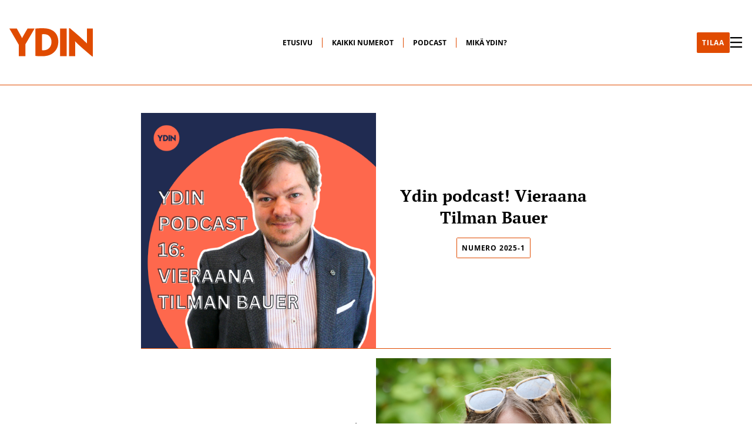

--- FILE ---
content_type: text/html; charset=UTF-8
request_url: https://ydinlehti.fi/category/podcast-2/
body_size: 11732
content:


<!DOCTYPE html>
<html lang="fi">
<head>
	<meta charset="UTF-8">
	<meta http-equiv="X-UA-Compatible" content="IE=edge">
	<meta name="viewport" content="width=device-width, initial-scale=1.0">
	<title>
		Ydinlehti - Ihmiselle, jolle väkivallattomuus ja vastuu maailmasta ovat intohimo.	</title>
	<meta name='robots' content='index, follow, max-image-preview:large, max-snippet:-1, max-video-preview:-1' />

<!-- Google Tag Manager for WordPress by gtm4wp.com -->
<script data-cfasync="false" data-pagespeed-no-defer>
	var gtm4wp_datalayer_name = "dataLayer";
	var dataLayer = dataLayer || [];
</script>
<!-- End Google Tag Manager for WordPress by gtm4wp.com -->
	<!-- This site is optimized with the Yoast SEO plugin v26.8 - https://yoast.com/product/yoast-seo-wordpress/ -->
	<link rel="canonical" href="https://ydinlehti.fi/category/podcast-2/" />
	<link rel="next" href="https://ydinlehti.fi/category/podcast-2/page/2/" />
	<meta property="og:locale" content="fi_FI" />
	<meta property="og:type" content="article" />
	<meta property="og:title" content="Podcast arkistot - Ydinlehti" />
	<meta property="og:url" content="https://ydinlehti.fi/category/podcast-2/" />
	<meta property="og:site_name" content="Ydinlehti" />
	<meta property="og:image" content="https://i0.wp.com/ydinlehti.fi/wp-content/uploads/2024/10/placeholder.png?fit=2000%2C1250&ssl=1" />
	<meta property="og:image:width" content="2000" />
	<meta property="og:image:height" content="1250" />
	<meta property="og:image:type" content="image/png" />
	<meta name="twitter:card" content="summary_large_image" />
	<meta name="twitter:site" content="@ydinlehti" />
	<script type="application/ld+json" class="yoast-schema-graph">{"@context":"https://schema.org","@graph":[{"@type":"CollectionPage","@id":"https://ydinlehti.fi/category/podcast-2/","url":"https://ydinlehti.fi/category/podcast-2/","name":"Podcast arkistot - Ydinlehti","isPartOf":{"@id":"https://ydinlehti.fi/#website"},"primaryImageOfPage":{"@id":"https://ydinlehti.fi/category/podcast-2/#primaryimage"},"image":{"@id":"https://ydinlehti.fi/category/podcast-2/#primaryimage"},"thumbnailUrl":"https://i0.wp.com/ydinlehti.fi/wp-content/uploads/2025/09/YDIN-PODCAST-16.png?fit=1080%2C1080&ssl=1","breadcrumb":{"@id":"https://ydinlehti.fi/category/podcast-2/#breadcrumb"},"inLanguage":"fi"},{"@type":"ImageObject","inLanguage":"fi","@id":"https://ydinlehti.fi/category/podcast-2/#primaryimage","url":"https://i0.wp.com/ydinlehti.fi/wp-content/uploads/2025/09/YDIN-PODCAST-16.png?fit=1080%2C1080&ssl=1","contentUrl":"https://i0.wp.com/ydinlehti.fi/wp-content/uploads/2025/09/YDIN-PODCAST-16.png?fit=1080%2C1080&ssl=1","width":1080,"height":1080},{"@type":"BreadcrumbList","@id":"https://ydinlehti.fi/category/podcast-2/#breadcrumb","itemListElement":[{"@type":"ListItem","position":1,"name":"Etusivu","item":"https://ydinlehti.fi/"},{"@type":"ListItem","position":2,"name":"Podcast"}]},{"@type":"WebSite","@id":"https://ydinlehti.fi/#website","url":"https://ydinlehti.fi/","name":"Ydinlehti","description":"Ihmiselle, jolle väkivallattomuus ja vastuu maailmasta ovat intohimo.","potentialAction":[{"@type":"SearchAction","target":{"@type":"EntryPoint","urlTemplate":"https://ydinlehti.fi/?s={search_term_string}"},"query-input":{"@type":"PropertyValueSpecification","valueRequired":true,"valueName":"search_term_string"}}],"inLanguage":"fi"}]}</script>
	<!-- / Yoast SEO plugin. -->


<link rel='dns-prefetch' href='//secure.gravatar.com' />
<link rel='dns-prefetch' href='//stats.wp.com' />
<link rel='dns-prefetch' href='//v0.wordpress.com' />
<link rel='preconnect' href='//i0.wp.com' />
<link rel="alternate" type="application/rss+xml" title="Ydinlehti &raquo; Podcast kategorian RSS-syöte" href="https://ydinlehti.fi/category/podcast-2/feed/" />
<style id='wp-img-auto-sizes-contain-inline-css' type='text/css'>
img:is([sizes=auto i],[sizes^="auto," i]){contain-intrinsic-size:3000px 1500px}
/*# sourceURL=wp-img-auto-sizes-contain-inline-css */
</style>
<style id='wp-emoji-styles-inline-css' type='text/css'>

	img.wp-smiley, img.emoji {
		display: inline !important;
		border: none !important;
		box-shadow: none !important;
		height: 1em !important;
		width: 1em !important;
		margin: 0 0.07em !important;
		vertical-align: -0.1em !important;
		background: none !important;
		padding: 0 !important;
	}
/*# sourceURL=wp-emoji-styles-inline-css */
</style>
<style id='wp-block-library-inline-css' type='text/css'>
:root{--wp-block-synced-color:#7a00df;--wp-block-synced-color--rgb:122,0,223;--wp-bound-block-color:var(--wp-block-synced-color);--wp-editor-canvas-background:#ddd;--wp-admin-theme-color:#007cba;--wp-admin-theme-color--rgb:0,124,186;--wp-admin-theme-color-darker-10:#006ba1;--wp-admin-theme-color-darker-10--rgb:0,107,160.5;--wp-admin-theme-color-darker-20:#005a87;--wp-admin-theme-color-darker-20--rgb:0,90,135;--wp-admin-border-width-focus:2px}@media (min-resolution:192dpi){:root{--wp-admin-border-width-focus:1.5px}}.wp-element-button{cursor:pointer}:root .has-very-light-gray-background-color{background-color:#eee}:root .has-very-dark-gray-background-color{background-color:#313131}:root .has-very-light-gray-color{color:#eee}:root .has-very-dark-gray-color{color:#313131}:root .has-vivid-green-cyan-to-vivid-cyan-blue-gradient-background{background:linear-gradient(135deg,#00d084,#0693e3)}:root .has-purple-crush-gradient-background{background:linear-gradient(135deg,#34e2e4,#4721fb 50%,#ab1dfe)}:root .has-hazy-dawn-gradient-background{background:linear-gradient(135deg,#faaca8,#dad0ec)}:root .has-subdued-olive-gradient-background{background:linear-gradient(135deg,#fafae1,#67a671)}:root .has-atomic-cream-gradient-background{background:linear-gradient(135deg,#fdd79a,#004a59)}:root .has-nightshade-gradient-background{background:linear-gradient(135deg,#330968,#31cdcf)}:root .has-midnight-gradient-background{background:linear-gradient(135deg,#020381,#2874fc)}:root{--wp--preset--font-size--normal:16px;--wp--preset--font-size--huge:42px}.has-regular-font-size{font-size:1em}.has-larger-font-size{font-size:2.625em}.has-normal-font-size{font-size:var(--wp--preset--font-size--normal)}.has-huge-font-size{font-size:var(--wp--preset--font-size--huge)}.has-text-align-center{text-align:center}.has-text-align-left{text-align:left}.has-text-align-right{text-align:right}.has-fit-text{white-space:nowrap!important}#end-resizable-editor-section{display:none}.aligncenter{clear:both}.items-justified-left{justify-content:flex-start}.items-justified-center{justify-content:center}.items-justified-right{justify-content:flex-end}.items-justified-space-between{justify-content:space-between}.screen-reader-text{border:0;clip-path:inset(50%);height:1px;margin:-1px;overflow:hidden;padding:0;position:absolute;width:1px;word-wrap:normal!important}.screen-reader-text:focus{background-color:#ddd;clip-path:none;color:#444;display:block;font-size:1em;height:auto;left:5px;line-height:normal;padding:15px 23px 14px;text-decoration:none;top:5px;width:auto;z-index:100000}html :where(.has-border-color){border-style:solid}html :where([style*=border-top-color]){border-top-style:solid}html :where([style*=border-right-color]){border-right-style:solid}html :where([style*=border-bottom-color]){border-bottom-style:solid}html :where([style*=border-left-color]){border-left-style:solid}html :where([style*=border-width]){border-style:solid}html :where([style*=border-top-width]){border-top-style:solid}html :where([style*=border-right-width]){border-right-style:solid}html :where([style*=border-bottom-width]){border-bottom-style:solid}html :where([style*=border-left-width]){border-left-style:solid}html :where(img[class*=wp-image-]){height:auto;max-width:100%}:where(figure){margin:0 0 1em}html :where(.is-position-sticky){--wp-admin--admin-bar--position-offset:var(--wp-admin--admin-bar--height,0px)}@media screen and (max-width:600px){html :where(.is-position-sticky){--wp-admin--admin-bar--position-offset:0px}}

/*# sourceURL=wp-block-library-inline-css */
</style><style id='wp-block-paragraph-inline-css' type='text/css'>
.is-small-text{font-size:.875em}.is-regular-text{font-size:1em}.is-large-text{font-size:2.25em}.is-larger-text{font-size:3em}.has-drop-cap:not(:focus):first-letter{float:left;font-size:8.4em;font-style:normal;font-weight:100;line-height:.68;margin:.05em .1em 0 0;text-transform:uppercase}body.rtl .has-drop-cap:not(:focus):first-letter{float:none;margin-left:.1em}p.has-drop-cap.has-background{overflow:hidden}:root :where(p.has-background){padding:1.25em 2.375em}:where(p.has-text-color:not(.has-link-color)) a{color:inherit}p.has-text-align-left[style*="writing-mode:vertical-lr"],p.has-text-align-right[style*="writing-mode:vertical-rl"]{rotate:180deg}
/*# sourceURL=https://ydinlehti.fi/wp-includes/blocks/paragraph/style.min.css */
</style>
<style id='global-styles-inline-css' type='text/css'>
:root{--wp--preset--aspect-ratio--square: 1;--wp--preset--aspect-ratio--4-3: 4/3;--wp--preset--aspect-ratio--3-4: 3/4;--wp--preset--aspect-ratio--3-2: 3/2;--wp--preset--aspect-ratio--2-3: 2/3;--wp--preset--aspect-ratio--16-9: 16/9;--wp--preset--aspect-ratio--9-16: 9/16;--wp--preset--color--black: #000000;--wp--preset--color--cyan-bluish-gray: #abb8c3;--wp--preset--color--white: #ffffff;--wp--preset--color--pale-pink: #f78da7;--wp--preset--color--vivid-red: #cf2e2e;--wp--preset--color--luminous-vivid-orange: #ff6900;--wp--preset--color--luminous-vivid-amber: #fcb900;--wp--preset--color--light-green-cyan: #7bdcb5;--wp--preset--color--vivid-green-cyan: #00d084;--wp--preset--color--pale-cyan-blue: #8ed1fc;--wp--preset--color--vivid-cyan-blue: #0693e3;--wp--preset--color--vivid-purple: #9b51e0;--wp--preset--gradient--vivid-cyan-blue-to-vivid-purple: linear-gradient(135deg,rgb(6,147,227) 0%,rgb(155,81,224) 100%);--wp--preset--gradient--light-green-cyan-to-vivid-green-cyan: linear-gradient(135deg,rgb(122,220,180) 0%,rgb(0,208,130) 100%);--wp--preset--gradient--luminous-vivid-amber-to-luminous-vivid-orange: linear-gradient(135deg,rgb(252,185,0) 0%,rgb(255,105,0) 100%);--wp--preset--gradient--luminous-vivid-orange-to-vivid-red: linear-gradient(135deg,rgb(255,105,0) 0%,rgb(207,46,46) 100%);--wp--preset--gradient--very-light-gray-to-cyan-bluish-gray: linear-gradient(135deg,rgb(238,238,238) 0%,rgb(169,184,195) 100%);--wp--preset--gradient--cool-to-warm-spectrum: linear-gradient(135deg,rgb(74,234,220) 0%,rgb(151,120,209) 20%,rgb(207,42,186) 40%,rgb(238,44,130) 60%,rgb(251,105,98) 80%,rgb(254,248,76) 100%);--wp--preset--gradient--blush-light-purple: linear-gradient(135deg,rgb(255,206,236) 0%,rgb(152,150,240) 100%);--wp--preset--gradient--blush-bordeaux: linear-gradient(135deg,rgb(254,205,165) 0%,rgb(254,45,45) 50%,rgb(107,0,62) 100%);--wp--preset--gradient--luminous-dusk: linear-gradient(135deg,rgb(255,203,112) 0%,rgb(199,81,192) 50%,rgb(65,88,208) 100%);--wp--preset--gradient--pale-ocean: linear-gradient(135deg,rgb(255,245,203) 0%,rgb(182,227,212) 50%,rgb(51,167,181) 100%);--wp--preset--gradient--electric-grass: linear-gradient(135deg,rgb(202,248,128) 0%,rgb(113,206,126) 100%);--wp--preset--gradient--midnight: linear-gradient(135deg,rgb(2,3,129) 0%,rgb(40,116,252) 100%);--wp--preset--font-size--small: 13px;--wp--preset--font-size--medium: 20px;--wp--preset--font-size--large: 36px;--wp--preset--font-size--x-large: 42px;--wp--preset--spacing--20: 0.44rem;--wp--preset--spacing--30: 0.67rem;--wp--preset--spacing--40: 1rem;--wp--preset--spacing--50: 1.5rem;--wp--preset--spacing--60: 2.25rem;--wp--preset--spacing--70: 3.38rem;--wp--preset--spacing--80: 5.06rem;--wp--preset--shadow--natural: 6px 6px 9px rgba(0, 0, 0, 0.2);--wp--preset--shadow--deep: 12px 12px 50px rgba(0, 0, 0, 0.4);--wp--preset--shadow--sharp: 6px 6px 0px rgba(0, 0, 0, 0.2);--wp--preset--shadow--outlined: 6px 6px 0px -3px rgb(255, 255, 255), 6px 6px rgb(0, 0, 0);--wp--preset--shadow--crisp: 6px 6px 0px rgb(0, 0, 0);}:where(.is-layout-flex){gap: 0.5em;}:where(.is-layout-grid){gap: 0.5em;}body .is-layout-flex{display: flex;}.is-layout-flex{flex-wrap: wrap;align-items: center;}.is-layout-flex > :is(*, div){margin: 0;}body .is-layout-grid{display: grid;}.is-layout-grid > :is(*, div){margin: 0;}:where(.wp-block-columns.is-layout-flex){gap: 2em;}:where(.wp-block-columns.is-layout-grid){gap: 2em;}:where(.wp-block-post-template.is-layout-flex){gap: 1.25em;}:where(.wp-block-post-template.is-layout-grid){gap: 1.25em;}.has-black-color{color: var(--wp--preset--color--black) !important;}.has-cyan-bluish-gray-color{color: var(--wp--preset--color--cyan-bluish-gray) !important;}.has-white-color{color: var(--wp--preset--color--white) !important;}.has-pale-pink-color{color: var(--wp--preset--color--pale-pink) !important;}.has-vivid-red-color{color: var(--wp--preset--color--vivid-red) !important;}.has-luminous-vivid-orange-color{color: var(--wp--preset--color--luminous-vivid-orange) !important;}.has-luminous-vivid-amber-color{color: var(--wp--preset--color--luminous-vivid-amber) !important;}.has-light-green-cyan-color{color: var(--wp--preset--color--light-green-cyan) !important;}.has-vivid-green-cyan-color{color: var(--wp--preset--color--vivid-green-cyan) !important;}.has-pale-cyan-blue-color{color: var(--wp--preset--color--pale-cyan-blue) !important;}.has-vivid-cyan-blue-color{color: var(--wp--preset--color--vivid-cyan-blue) !important;}.has-vivid-purple-color{color: var(--wp--preset--color--vivid-purple) !important;}.has-black-background-color{background-color: var(--wp--preset--color--black) !important;}.has-cyan-bluish-gray-background-color{background-color: var(--wp--preset--color--cyan-bluish-gray) !important;}.has-white-background-color{background-color: var(--wp--preset--color--white) !important;}.has-pale-pink-background-color{background-color: var(--wp--preset--color--pale-pink) !important;}.has-vivid-red-background-color{background-color: var(--wp--preset--color--vivid-red) !important;}.has-luminous-vivid-orange-background-color{background-color: var(--wp--preset--color--luminous-vivid-orange) !important;}.has-luminous-vivid-amber-background-color{background-color: var(--wp--preset--color--luminous-vivid-amber) !important;}.has-light-green-cyan-background-color{background-color: var(--wp--preset--color--light-green-cyan) !important;}.has-vivid-green-cyan-background-color{background-color: var(--wp--preset--color--vivid-green-cyan) !important;}.has-pale-cyan-blue-background-color{background-color: var(--wp--preset--color--pale-cyan-blue) !important;}.has-vivid-cyan-blue-background-color{background-color: var(--wp--preset--color--vivid-cyan-blue) !important;}.has-vivid-purple-background-color{background-color: var(--wp--preset--color--vivid-purple) !important;}.has-black-border-color{border-color: var(--wp--preset--color--black) !important;}.has-cyan-bluish-gray-border-color{border-color: var(--wp--preset--color--cyan-bluish-gray) !important;}.has-white-border-color{border-color: var(--wp--preset--color--white) !important;}.has-pale-pink-border-color{border-color: var(--wp--preset--color--pale-pink) !important;}.has-vivid-red-border-color{border-color: var(--wp--preset--color--vivid-red) !important;}.has-luminous-vivid-orange-border-color{border-color: var(--wp--preset--color--luminous-vivid-orange) !important;}.has-luminous-vivid-amber-border-color{border-color: var(--wp--preset--color--luminous-vivid-amber) !important;}.has-light-green-cyan-border-color{border-color: var(--wp--preset--color--light-green-cyan) !important;}.has-vivid-green-cyan-border-color{border-color: var(--wp--preset--color--vivid-green-cyan) !important;}.has-pale-cyan-blue-border-color{border-color: var(--wp--preset--color--pale-cyan-blue) !important;}.has-vivid-cyan-blue-border-color{border-color: var(--wp--preset--color--vivid-cyan-blue) !important;}.has-vivid-purple-border-color{border-color: var(--wp--preset--color--vivid-purple) !important;}.has-vivid-cyan-blue-to-vivid-purple-gradient-background{background: var(--wp--preset--gradient--vivid-cyan-blue-to-vivid-purple) !important;}.has-light-green-cyan-to-vivid-green-cyan-gradient-background{background: var(--wp--preset--gradient--light-green-cyan-to-vivid-green-cyan) !important;}.has-luminous-vivid-amber-to-luminous-vivid-orange-gradient-background{background: var(--wp--preset--gradient--luminous-vivid-amber-to-luminous-vivid-orange) !important;}.has-luminous-vivid-orange-to-vivid-red-gradient-background{background: var(--wp--preset--gradient--luminous-vivid-orange-to-vivid-red) !important;}.has-very-light-gray-to-cyan-bluish-gray-gradient-background{background: var(--wp--preset--gradient--very-light-gray-to-cyan-bluish-gray) !important;}.has-cool-to-warm-spectrum-gradient-background{background: var(--wp--preset--gradient--cool-to-warm-spectrum) !important;}.has-blush-light-purple-gradient-background{background: var(--wp--preset--gradient--blush-light-purple) !important;}.has-blush-bordeaux-gradient-background{background: var(--wp--preset--gradient--blush-bordeaux) !important;}.has-luminous-dusk-gradient-background{background: var(--wp--preset--gradient--luminous-dusk) !important;}.has-pale-ocean-gradient-background{background: var(--wp--preset--gradient--pale-ocean) !important;}.has-electric-grass-gradient-background{background: var(--wp--preset--gradient--electric-grass) !important;}.has-midnight-gradient-background{background: var(--wp--preset--gradient--midnight) !important;}.has-small-font-size{font-size: var(--wp--preset--font-size--small) !important;}.has-medium-font-size{font-size: var(--wp--preset--font-size--medium) !important;}.has-large-font-size{font-size: var(--wp--preset--font-size--large) !important;}.has-x-large-font-size{font-size: var(--wp--preset--font-size--x-large) !important;}
/*# sourceURL=global-styles-inline-css */
</style>

<style id='classic-theme-styles-inline-css' type='text/css'>
/*! This file is auto-generated */
.wp-block-button__link{color:#fff;background-color:#32373c;border-radius:9999px;box-shadow:none;text-decoration:none;padding:calc(.667em + 2px) calc(1.333em + 2px);font-size:1.125em}.wp-block-file__button{background:#32373c;color:#fff;text-decoration:none}
/*# sourceURL=/wp-includes/css/classic-themes.min.css */
</style>
<link rel='stylesheet' id='categories-images-styles-css' href='https://ydinlehti.fi/wp-content/plugins/categories-images/assets/css/zci-styles.css?ver=3.3.1' type='text/css' media='all' />
<link rel='stylesheet' id='main-css' href='https://ydinlehti.fi/wp-content/themes/ydin-theme/assets/main-BY5HjcvQ.css?ver=1.0.0' type='text/css' media='all' />
<script type="text/javascript" src="https://ydinlehti.fi/wp-includes/js/jquery/jquery.min.js?ver=3.7.1" id="jquery-core-js"></script>
<script type="text/javascript" src="https://ydinlehti.fi/wp-includes/js/jquery/jquery-migrate.min.js?ver=3.4.1" id="jquery-migrate-js"></script>
<link rel="https://api.w.org/" href="https://ydinlehti.fi/wp-json/" /><link rel="alternate" title="JSON" type="application/json" href="https://ydinlehti.fi/wp-json/wp/v2/categories/518" /><link rel="EditURI" type="application/rsd+xml" title="RSD" href="https://ydinlehti.fi/xmlrpc.php?rsd" />
		<meta charset="utf-8">
		<meta name="abstract" content="Ihmiselle, jolle väkivallattomuus ja vastuu maailmasta ovat intohimo.">
		<meta name="author" content="admin">
		<meta name="classification" content="Ammattiyhdistysliike, ArkistoPDF, Aseideniisunta, Asevarustelu, Demokratia, EU-helmet, Euroopan turvallisuus, Euroopan unioni, Ihmisoikeudet, Kansainvälinen politiikka, Militarismi, Monikulttuurisuus, Nato, Numero 1-2020, Numero 2013-2, Numero 2013-3, Numero 2013-4, Numero 2014-1, Numero 2014-2, Numero 2014-3, Numero 2014-4, Numero 2015-1, Numero 2015-2, Numero 2015-3, Numero 2015-4, Numero 2016-1, Numero 2016-2, Numero 2016-3, Numero 2016-4, Numero 2017-1, Numero 2017-2, Numero 2017-3, Numero 2017-4, Numero 2018-1, Numero 2018-2, Numero 2018-3, Numero 2018-4, Numero 2019-1, Numero 2019-2, Numero 2019-3, Numero 2019-4, Numero 2020-1, Numero 2020-2, Numero 2020-3, Numero 2020-4, Numero 2021-1, Numero 2021-2, Numero 2021-3, Numero 2021-4, Numero 2022-1, Numero 2022-2, Numero 2022-3, Numero 2022-4, Numero 2023-1, Numero 2023-2, Numero 2023-3, Oikeus, Pakolaiset, Podcast, Podcast, Poliisi, Rasismi, Rauhanliike, Sisällys, Sosiaalipolitiikka, Talous, Terrorismi, Turvallisuus- ja puolustuspolitiikka, Verkkokauppa, Video, Viestintä, Ydin-julkaisut ry, Ydin: 52 puheenvuoroa, Ydinaseet, Yhteiskunta">
		<meta name="copyright" content="Copyright Ydinlehti - All rights Reserved.">
		<meta name="designer" content="Kimmo">
		<meta name="distribution" content="Global">
		<meta name="language" content="fi">
		<meta name="publisher" content="Ydinlehti">
		<meta name="rating" content="General">
		<meta name="resource-type" content="Document">
		<meta name="revisit-after" content="3">
		<meta name="subject" content="Ammattiyhdistysliike, ArkistoPDF, Aseideniisunta, Asevarustelu, Demokratia, EU-helmet, Euroopan turvallisuus, Euroopan unioni, Ihmisoikeudet, Kansainvälinen politiikka, Militarismi, Monikulttuurisuus, Nato, Numero 1-2020, Numero 2013-2, Numero 2013-3, Numero 2013-4, Numero 2014-1, Numero 2014-2, Numero 2014-3, Numero 2014-4, Numero 2015-1, Numero 2015-2, Numero 2015-3, Numero 2015-4, Numero 2016-1, Numero 2016-2, Numero 2016-3, Numero 2016-4, Numero 2017-1, Numero 2017-2, Numero 2017-3, Numero 2017-4, Numero 2018-1, Numero 2018-2, Numero 2018-3, Numero 2018-4, Numero 2019-1, Numero 2019-2, Numero 2019-3, Numero 2019-4, Numero 2020-1, Numero 2020-2, Numero 2020-3, Numero 2020-4, Numero 2021-1, Numero 2021-2, Numero 2021-3, Numero 2021-4, Numero 2022-1, Numero 2022-2, Numero 2022-3, Numero 2022-4, Numero 2023-1, Numero 2023-2, Numero 2023-3, Oikeus, Pakolaiset, Podcast, Podcast, Poliisi, Rasismi, Rauhanliike, Sisällys, Sosiaalipolitiikka, Talous, Terrorismi, Turvallisuus- ja puolustuspolitiikka, Verkkokauppa, Video, Viestintä, Ydin-julkaisut ry, Ydin: 52 puheenvuoroa, Ydinaseet, Yhteiskunta">
		<meta name="template" content="Ydin Twenty Twelve Child">
		<meta name="robots" content="index,follow">
		<meta name="facebook-domain-verification" content="cm9as4zk65axs0gsl0o5mf7aibfs7p" />
	<style>img#wpstats{display:none}</style>
		
<!-- Google Tag Manager for WordPress by gtm4wp.com -->
<!-- GTM Container placement set to footer -->
<script data-cfasync="false" data-pagespeed-no-defer type="text/javascript">
	var dataLayer_content = {"pagePostType":"post","pagePostType2":"category-post","pageCategory":["numero-2025-1-kaikki-numerot","podcast","podcast-2","ydin-julkaisut-ry"]};
	dataLayer.push( dataLayer_content );
</script>
<script data-cfasync="false" data-pagespeed-no-defer type="text/javascript">
(function(w,d,s,l,i){w[l]=w[l]||[];w[l].push({'gtm.start':
new Date().getTime(),event:'gtm.js'});var f=d.getElementsByTagName(s)[0],
j=d.createElement(s),dl=l!='dataLayer'?'&l='+l:'';j.async=true;j.src=
'//www.googletagmanager.com/gtm.js?id='+i+dl;f.parentNode.insertBefore(j,f);
})(window,document,'script','dataLayer','GTM-MGGTK2P');
</script>
<!-- End Google Tag Manager for WordPress by gtm4wp.com --><link rel="icon" href="https://i0.wp.com/ydinlehti.fi/wp-content/uploads/2022/04/cropped-ydin-yksinkertaisempi-01.png?fit=32%2C32&#038;ssl=1" sizes="32x32" />
<link rel="icon" href="https://i0.wp.com/ydinlehti.fi/wp-content/uploads/2022/04/cropped-ydin-yksinkertaisempi-01.png?fit=192%2C192&#038;ssl=1" sizes="192x192" />
<link rel="apple-touch-icon" href="https://i0.wp.com/ydinlehti.fi/wp-content/uploads/2022/04/cropped-ydin-yksinkertaisempi-01.png?fit=180%2C180&#038;ssl=1" />
<meta name="msapplication-TileImage" content="https://i0.wp.com/ydinlehti.fi/wp-content/uploads/2022/04/cropped-ydin-yksinkertaisempi-01.png?fit=270%2C270&#038;ssl=1" />
</head>
<body>

	<header>
		<div class="header-container">
			<div class="header-inner">
				<div class="logo-container">
					<a href="https://ydinlehti.fi">
						<img class="logo-image" src="https://ydinlehti.fi/wp-content/themes/ydin-theme/assets/img/logo.svg">
					</a>
				</div>

				<div class="menu-container"><ul id="menu-main-menu" class="menu"><li id="menu-item-6007" class="menu-item menu-item-type-custom menu-item-object-custom menu-item-home menu-item-6007"><a href="https://ydinlehti.fi/">Etusivu</a></li>
<li id="menu-item-6012" class="menu-item menu-item-type-taxonomy menu-item-object-category menu-item-6012"><a href="https://ydinlehti.fi/category/kaikki-numerot/">Kaikki numerot</a></li>
<li id="menu-item-6008" class="menu-item menu-item-type-taxonomy menu-item-object-category current-menu-item menu-item-6008"><a href="https://ydinlehti.fi/category/podcast-2/" aria-current="page">Podcast</a></li>
<li id="menu-item-6009" class="menu-item menu-item-type-post_type menu-item-object-page menu-item-6009"><a href="https://ydinlehti.fi/mika-ydin/">Mikä Ydin?</a></li>
</ul></div>
				<div class="hamburger-container">
					<a href="https://ydinlehti.fi/tilaa/" class="filled-button">
						TILAA
					</a>

					<div class="hamburger-lines">
						<svg id="close-icon" width="1120" height="1000" viewBox="0 0 1120 1000">
							<polygon points="1120 1000 944.04 1000 0 0 175.96 0 1120 1000" style=""></polygon>
							<polygon points="0 1000 175.96 1000 1120 0 944.04 0 0 1000" style=""></polygon>
						</svg>
						<svg id="open-icon" width="1120" height="1000" viewBox="0 0 1120 1000">
							<rect y="438.17" width="1120" height="130.34" style=""></rect>
							<rect y="0" width="1120" height="130.34" style=""></rect>
							<rect y="869.66" width="1120" height="130.34" style=""></rect>
						</svg>
					</div>
				</div>
			</div>
		</div>

		<div class='slidedown-container'>
			<div class='slidedown-menu'>
				<div class='search-form'>
					
<form role="search" method="get" class="search-form-inner" action="https://ydinlehti.fi/" aria-label="Haku">
	<div>
		<input type="text" name="s" id="search" value="" />
		<input type="submit" id="searchsubmit" value="Hae" />
	</div>
</form>				</div>

				<div class='menus'>
					<div class="slidedown-menu-container"><ul id="menu-slidedown-1" class="menu"><li id="menu-item-6037" class="menu-item menu-item-type-taxonomy menu-item-object-post_tag menu-item-6037"><a href="https://ydinlehti.fi/tag/kolumnit/">kolumnit</a></li>
<li id="menu-item-6038" class="menu-item menu-item-type-taxonomy menu-item-object-post_tag menu-item-6038"><a href="https://ydinlehti.fi/tag/kirjallisuus/">kirjallisuus</a></li>
<li id="menu-item-6039" class="menu-item menu-item-type-taxonomy menu-item-object-post_tag menu-item-6039"><a href="https://ydinlehti.fi/tag/kulttuuri/">kulttuuri</a></li>
<li id="menu-item-6040" class="menu-item menu-item-type-taxonomy menu-item-object-post_tag menu-item-6040"><a href="https://ydinlehti.fi/tag/media/">media</a></li>
<li id="menu-item-6041" class="menu-item menu-item-type-taxonomy menu-item-object-post_tag menu-item-6041"><a href="https://ydinlehti.fi/tag/taide/">taide</a></li>
<li id="menu-item-6042" class="menu-item menu-item-type-taxonomy menu-item-object-post_tag menu-item-6042"><a href="https://ydinlehti.fi/tag/talous/">talous</a></li>
</ul></div>					<div class="slidedown-menu-container"><ul id="menu-slidedown-2" class="menu"><li id="menu-item-6044" class="menu-item menu-item-type-taxonomy menu-item-object-post_tag menu-item-6044"><a href="https://ydinlehti.fi/tag/ihmisoikeudet/">ihmisoikeudet</a></li>
<li id="menu-item-6045" class="menu-item menu-item-type-taxonomy menu-item-object-post_tag menu-item-6045"><a href="https://ydinlehti.fi/tag/demokratia/">demokratia</a></li>
<li id="menu-item-6046" class="menu-item menu-item-type-taxonomy menu-item-object-post_tag menu-item-6046"><a href="https://ydinlehti.fi/tag/asevarustelu/">asevarustelu</a></li>
<li id="menu-item-6047" class="menu-item menu-item-type-taxonomy menu-item-object-post_tag menu-item-6047"><a href="https://ydinlehti.fi/tag/eriarvoisuus/">eriarvoisuus</a></li>
<li id="menu-item-6048" class="menu-item menu-item-type-taxonomy menu-item-object-post_tag menu-item-6048"><a href="https://ydinlehti.fi/tag/euroopan-unioni/">Euroopan unioni</a></li>
<li id="menu-item-6049" class="menu-item menu-item-type-taxonomy menu-item-object-post_tag menu-item-6049"><a href="https://ydinlehti.fi/tag/ilmastonmuutos/">ilmastonmuutos</a></li>
<li id="menu-item-6050" class="menu-item menu-item-type-taxonomy menu-item-object-post_tag menu-item-6050"><a href="https://ydinlehti.fi/tag/sota/">sota</a></li>
</ul></div>					<div class="slidedown-menu-container"><ul id="menu-slidedown-3" class="menu"><li id="menu-item-6052" class="menu-item menu-item-type-taxonomy menu-item-object-post_tag menu-item-6052"><a href="https://ydinlehti.fi/tag/yhdysvallat/">Yhdysvallat</a></li>
<li id="menu-item-6053" class="menu-item menu-item-type-taxonomy menu-item-object-post_tag menu-item-6053"><a href="https://ydinlehti.fi/tag/venaja/">Venäjä</a></li>
<li id="menu-item-6054" class="menu-item menu-item-type-taxonomy menu-item-object-post_tag menu-item-6054"><a href="https://ydinlehti.fi/tag/tutkimus/">tutkimus</a></li>
<li id="menu-item-6055" class="menu-item menu-item-type-taxonomy menu-item-object-post_tag menu-item-6055"><a href="https://ydinlehti.fi/tag/aseidenriisunta/">aseidenriisunta</a></li>
<li id="menu-item-6056" class="menu-item menu-item-type-taxonomy menu-item-object-post_tag menu-item-6056"><a href="https://ydinlehti.fi/tag/alkuperaiskansat/">alkuperäiskansat</a></li>
<li id="menu-item-6057" class="menu-item menu-item-type-taxonomy menu-item-object-post_tag menu-item-6057"><a href="https://ydinlehti.fi/tag/nuoret/">nuoret</a></li>
<li id="menu-item-6058" class="menu-item menu-item-type-taxonomy menu-item-object-post_tag menu-item-6058"><a href="https://ydinlehti.fi/tag/maahanmuutto/">maahanmuutto</a></li>
</ul></div>				</div>
			</div>
		</div>
	</header>

	<div class='mobile-menu'>
		<div class='mobile-menu-inner'>
			<header>
				<div class="header-container">
					<div class="header-inner">
						<div class="logo-container">
							<a href="https://ydinlehti.fi">
								<img class="logo-image" src="https://ydinlehti.fi/wp-content/themes/ydin-theme/assets/img/logo.svg">
							</a>
						</div>

						<div class="hamburger-container">
							<div class="hamburger-lines">
								<svg id="close-icon" width="1120" height="1000" viewBox="0 0 1120 1000">
									<polygon points="1120 1000 944.04 1000 0 0 175.96 0 1120 1000" style=""></polygon>
									<polygon points="0 1000 175.96 1000 1120 0 944.04 0 0 1000" style=""></polygon>
								</svg>
								<svg id="open-icon" width="1120" height="1000" viewBox="0 0 1120 1000">
									<rect y="438.17" width="1120" height="130.34" style=""></rect>
									<rect y="0" width="1120" height="130.34" style=""></rect>
									<rect y="869.66" width="1120" height="130.34" style=""></rect>
								</svg>
							</div>
						</div>
					</div>
				</div>
			</header>

			<div class='search-form'>
				
<form role="search" method="get" class="search-form-inner" action="https://ydinlehti.fi/" aria-label="Haku">
	<div>
		<input type="text" name="s" id="search" value="" />
		<input type="submit" id="searchsubmit" value="Hae" />
	</div>
</form>			</div>

			<div class="menu-container"><ul id="menu-main-menu-1" class="menu"><li class="menu-item menu-item-type-custom menu-item-object-custom menu-item-home menu-item-6007"><a href="https://ydinlehti.fi/">Etusivu</a></li>
<li class="menu-item menu-item-type-taxonomy menu-item-object-category menu-item-6012"><a href="https://ydinlehti.fi/category/kaikki-numerot/">Kaikki numerot</a></li>
<li class="menu-item menu-item-type-taxonomy menu-item-object-category current-menu-item menu-item-6008"><a href="https://ydinlehti.fi/category/podcast-2/" aria-current="page">Podcast</a></li>
<li class="menu-item menu-item-type-post_type menu-item-object-page menu-item-6009"><a href="https://ydinlehti.fi/mika-ydin/">Mikä Ydin?</a></li>
</ul></div>
			<div class='mobile-links'>
				<a href="https://ydinlehti.fi/tilaa/" class="filled-button">TILAA</a>
			</div>

			<div class="slidedown-menu-container"><ul id="menu-slidedown-4" class="menu"><li class="menu-item menu-item-type-taxonomy menu-item-object-post_tag menu-item-6037"><a href="https://ydinlehti.fi/tag/kolumnit/">kolumnit</a></li>
<li class="menu-item menu-item-type-taxonomy menu-item-object-post_tag menu-item-6038"><a href="https://ydinlehti.fi/tag/kirjallisuus/">kirjallisuus</a></li>
<li class="menu-item menu-item-type-taxonomy menu-item-object-post_tag menu-item-6039"><a href="https://ydinlehti.fi/tag/kulttuuri/">kulttuuri</a></li>
<li class="menu-item menu-item-type-taxonomy menu-item-object-post_tag menu-item-6040"><a href="https://ydinlehti.fi/tag/media/">media</a></li>
<li class="menu-item menu-item-type-taxonomy menu-item-object-post_tag menu-item-6041"><a href="https://ydinlehti.fi/tag/taide/">taide</a></li>
<li class="menu-item menu-item-type-taxonomy menu-item-object-post_tag menu-item-6042"><a href="https://ydinlehti.fi/tag/talous/">talous</a></li>
</ul></div>			<div class="slidedown-menu-container"><ul id="menu-slidedown-5" class="menu"><li class="menu-item menu-item-type-taxonomy menu-item-object-post_tag menu-item-6044"><a href="https://ydinlehti.fi/tag/ihmisoikeudet/">ihmisoikeudet</a></li>
<li class="menu-item menu-item-type-taxonomy menu-item-object-post_tag menu-item-6045"><a href="https://ydinlehti.fi/tag/demokratia/">demokratia</a></li>
<li class="menu-item menu-item-type-taxonomy menu-item-object-post_tag menu-item-6046"><a href="https://ydinlehti.fi/tag/asevarustelu/">asevarustelu</a></li>
<li class="menu-item menu-item-type-taxonomy menu-item-object-post_tag menu-item-6047"><a href="https://ydinlehti.fi/tag/eriarvoisuus/">eriarvoisuus</a></li>
<li class="menu-item menu-item-type-taxonomy menu-item-object-post_tag menu-item-6048"><a href="https://ydinlehti.fi/tag/euroopan-unioni/">Euroopan unioni</a></li>
<li class="menu-item menu-item-type-taxonomy menu-item-object-post_tag menu-item-6049"><a href="https://ydinlehti.fi/tag/ilmastonmuutos/">ilmastonmuutos</a></li>
<li class="menu-item menu-item-type-taxonomy menu-item-object-post_tag menu-item-6050"><a href="https://ydinlehti.fi/tag/sota/">sota</a></li>
</ul></div>			<div class="slidedown-menu-container"><ul id="menu-slidedown-6" class="menu"><li class="menu-item menu-item-type-taxonomy menu-item-object-post_tag menu-item-6052"><a href="https://ydinlehti.fi/tag/yhdysvallat/">Yhdysvallat</a></li>
<li class="menu-item menu-item-type-taxonomy menu-item-object-post_tag menu-item-6053"><a href="https://ydinlehti.fi/tag/venaja/">Venäjä</a></li>
<li class="menu-item menu-item-type-taxonomy menu-item-object-post_tag menu-item-6054"><a href="https://ydinlehti.fi/tag/tutkimus/">tutkimus</a></li>
<li class="menu-item menu-item-type-taxonomy menu-item-object-post_tag menu-item-6055"><a href="https://ydinlehti.fi/tag/aseidenriisunta/">aseidenriisunta</a></li>
<li class="menu-item menu-item-type-taxonomy menu-item-object-post_tag menu-item-6056"><a href="https://ydinlehti.fi/tag/alkuperaiskansat/">alkuperäiskansat</a></li>
<li class="menu-item menu-item-type-taxonomy menu-item-object-post_tag menu-item-6057"><a href="https://ydinlehti.fi/tag/nuoret/">nuoret</a></li>
<li class="menu-item menu-item-type-taxonomy menu-item-object-post_tag menu-item-6058"><a href="https://ydinlehti.fi/tag/maahanmuutto/">maahanmuutto</a></li>
</ul></div>		</div>
	</div>

	<main class="">



	<div class="content">
		
<div class="front-page-post">
	<a class="front-page-image" href="https://ydinlehti.fi/ydin-julkaisut-ry/podcast/ydin-podcast-vieraana-tilman-bauer/">
		<img width="1080" height="1080" src="https://ydinlehti.fi/wp-content/uploads/2025/09/YDIN-PODCAST-16.png" class="attachment-post-thumbnail size-post-thumbnail wp-post-image" alt="" decoding="async" fetchpriority="high" srcset="https://i0.wp.com/ydinlehti.fi/wp-content/uploads/2025/09/YDIN-PODCAST-16.png?w=1080&amp;ssl=1 1080w, https://i0.wp.com/ydinlehti.fi/wp-content/uploads/2025/09/YDIN-PODCAST-16.png?resize=400%2C400&amp;ssl=1 400w, https://i0.wp.com/ydinlehti.fi/wp-content/uploads/2025/09/YDIN-PODCAST-16.png?resize=1024%2C1024&amp;ssl=1 1024w, https://i0.wp.com/ydinlehti.fi/wp-content/uploads/2025/09/YDIN-PODCAST-16.png?resize=200%2C200&amp;ssl=1 200w, https://i0.wp.com/ydinlehti.fi/wp-content/uploads/2025/09/YDIN-PODCAST-16.png?resize=768%2C768&amp;ssl=1 768w" sizes="(max-width: 1080px) 100vw, 1080px" />	</a>
	<div class="post-text">
		<a class="front-page-title" href="https://ydinlehti.fi/ydin-julkaisut-ry/podcast/ydin-podcast-vieraana-tilman-bauer/">Ydin podcast! Vieraana Tilman Bauer</a>
		<div class="category-container">
			<a href="https://ydinlehti.fi/category/kaikki-numerot/numero-2025-1-kaikki-numerot/"><div class="category-block">Numero 2025-1</div></a>		</div>
		<div class="front-page-excerpt">
					</div>
	</div>
</div>
<div class="front-page-post">
	<a class="front-page-image" href="https://ydinlehti.fi/podcast-2/kuuntele-ydin-podcast-15-vieraana-marianne-sandelin/">
		<img width="1080" height="1080" src="https://ydinlehti.fi/wp-content/uploads/2024/09/Ydin-Podcast-15-vieraana-Marianne-Sandelin.png" class="attachment-post-thumbnail size-post-thumbnail wp-post-image" alt="" decoding="async" srcset="https://i0.wp.com/ydinlehti.fi/wp-content/uploads/2024/09/Ydin-Podcast-15-vieraana-Marianne-Sandelin.png?w=1080&amp;ssl=1 1080w, https://i0.wp.com/ydinlehti.fi/wp-content/uploads/2024/09/Ydin-Podcast-15-vieraana-Marianne-Sandelin.png?resize=400%2C400&amp;ssl=1 400w, https://i0.wp.com/ydinlehti.fi/wp-content/uploads/2024/09/Ydin-Podcast-15-vieraana-Marianne-Sandelin.png?resize=1024%2C1024&amp;ssl=1 1024w, https://i0.wp.com/ydinlehti.fi/wp-content/uploads/2024/09/Ydin-Podcast-15-vieraana-Marianne-Sandelin.png?resize=200%2C200&amp;ssl=1 200w, https://i0.wp.com/ydinlehti.fi/wp-content/uploads/2024/09/Ydin-Podcast-15-vieraana-Marianne-Sandelin.png?resize=768%2C768&amp;ssl=1 768w" sizes="(max-width: 1080px) 100vw, 1080px" />	</a>
	<div class="post-text">
		<a class="front-page-title" href="https://ydinlehti.fi/podcast-2/kuuntele-ydin-podcast-15-vieraana-marianne-sandelin/">Kuuntele Ydin Podcast 15: vieraana Marianne Sandelin</a>
		<div class="category-container">
			<a href="https://ydinlehti.fi/category/kaikki-numerot/numero-2024-3/"><div class="category-block">Numero 2024-3</div></a>		</div>
		<div class="front-page-excerpt">
					</div>
	</div>
</div>
<div class="front-page-post">
	<a class="front-page-image" href="https://ydinlehti.fi/podcast-2/kuuntele-ydin-podcast-14-vieraana-hannele-pokka/">
		<img width="624" height="624" src="https://ydinlehti.fi/wp-content/uploads/2023/09/Ydin-Podcast-14-Vieraana-Hannele-Pokka-624x624.png" class="attachment-post-thumbnail size-post-thumbnail wp-post-image" alt="" decoding="async" srcset="https://i0.wp.com/ydinlehti.fi/wp-content/uploads/2023/09/Ydin-Podcast-14-Vieraana-Hannele-Pokka.png?resize=624%2C624&amp;ssl=1 624w, https://i0.wp.com/ydinlehti.fi/wp-content/uploads/2023/09/Ydin-Podcast-14-Vieraana-Hannele-Pokka.png?resize=400%2C400&amp;ssl=1 400w, https://i0.wp.com/ydinlehti.fi/wp-content/uploads/2023/09/Ydin-Podcast-14-Vieraana-Hannele-Pokka.png?resize=1024%2C1024&amp;ssl=1 1024w, https://i0.wp.com/ydinlehti.fi/wp-content/uploads/2023/09/Ydin-Podcast-14-Vieraana-Hannele-Pokka.png?resize=200%2C200&amp;ssl=1 200w, https://i0.wp.com/ydinlehti.fi/wp-content/uploads/2023/09/Ydin-Podcast-14-Vieraana-Hannele-Pokka.png?resize=768%2C768&amp;ssl=1 768w, https://i0.wp.com/ydinlehti.fi/wp-content/uploads/2023/09/Ydin-Podcast-14-Vieraana-Hannele-Pokka.png?w=1080&amp;ssl=1 1080w" sizes="(max-width: 624px) 100vw, 624px" />	</a>
	<div class="post-text">
		<a class="front-page-title" href="https://ydinlehti.fi/podcast-2/kuuntele-ydin-podcast-14-vieraana-hannele-pokka/">Kuuntele Ydin Podcast 14: vieraana Hannele Pokka</a>
		<div class="category-container">
			<a href="https://ydinlehti.fi/category/kaikki-numerot/numero-2023-3/"><div class="category-block">Numero 2023-3</div></a>		</div>
		<div class="front-page-excerpt">
					</div>
	</div>
</div>
<div class="front-page-post">
	<a class="front-page-image" href="https://ydinlehti.fi/podcast-2/kuuntele-ydin-podcast-13-vieraana-risto-uimonen/">
		<img width="624" height="624" src="https://ydinlehti.fi/wp-content/uploads/2022/12/Ydin-Podcast-13-Vieraana-Risto-Uimonen-624x624.png" class="attachment-post-thumbnail size-post-thumbnail wp-post-image" alt="" decoding="async" loading="lazy" srcset="https://i0.wp.com/ydinlehti.fi/wp-content/uploads/2022/12/Ydin-Podcast-13-Vieraana-Risto-Uimonen.png?resize=624%2C624&amp;ssl=1 624w, https://i0.wp.com/ydinlehti.fi/wp-content/uploads/2022/12/Ydin-Podcast-13-Vieraana-Risto-Uimonen.png?resize=400%2C400&amp;ssl=1 400w, https://i0.wp.com/ydinlehti.fi/wp-content/uploads/2022/12/Ydin-Podcast-13-Vieraana-Risto-Uimonen.png?resize=1024%2C1024&amp;ssl=1 1024w, https://i0.wp.com/ydinlehti.fi/wp-content/uploads/2022/12/Ydin-Podcast-13-Vieraana-Risto-Uimonen.png?resize=200%2C200&amp;ssl=1 200w, https://i0.wp.com/ydinlehti.fi/wp-content/uploads/2022/12/Ydin-Podcast-13-Vieraana-Risto-Uimonen.png?resize=768%2C768&amp;ssl=1 768w, https://i0.wp.com/ydinlehti.fi/wp-content/uploads/2022/12/Ydin-Podcast-13-Vieraana-Risto-Uimonen.png?w=1080&amp;ssl=1 1080w" sizes="auto, (max-width: 624px) 100vw, 624px" />	</a>
	<div class="post-text">
		<a class="front-page-title" href="https://ydinlehti.fi/podcast-2/kuuntele-ydin-podcast-13-vieraana-risto-uimonen/">Kuuntele Ydin Podcast 13: vieraana Risto Uimonen</a>
		<div class="category-container">
			<a href="https://ydinlehti.fi/category/kaikki-numerot/numero-2022-4/"><div class="category-block">Numero 2022-4</div></a>		</div>
		<div class="front-page-excerpt">
			<div class="excerpt-inner">Median roolia kuvataan sananmukaisesti välittäjäksi median, vallan ja kansalaisten keskinäisessä kolmiossa. Sillä on erityisesti symbolista valtaa. Se päättää mistä puhumme ja miten. Haemme ajankuvaa ja ajanhenkeä Ydin-keskustelussa Risto Uimosen kanssa.</div>		</div>
	</div>
</div>
<div class="front-page-post">
	<a class="front-page-image" href="https://ydinlehti.fi/ydin-julkaisut-ry/podcast/ydin-podcast-12-nyt-kuunneltavissa/">
		<img src="https://ydinlehti.fi/wp-content/themes/ydin-theme/assets/img/placeholder.png">	</a>
	<div class="post-text">
		<a class="front-page-title" href="https://ydinlehti.fi/ydin-julkaisut-ry/podcast/ydin-podcast-12-nyt-kuunneltavissa/">Ydin Podcast 12 nyt kuunneltavissa!</a>
		<div class="category-container">
			<div class="category-block">11.9.2022</div>		</div>
		<div class="front-page-excerpt">
					</div>
	</div>
</div>
<div class="front-page-post">
	<a class="front-page-image" href="https://ydinlehti.fi/ydin-julkaisut-ry/ydin-podcast-11-vieraana-aku-louhimies/">
		<img width="624" height="624" src="https://ydinlehti.fi/wp-content/uploads/2021/12/Aku_Louhimies_Podcast11-624x624.jpg" class="attachment-post-thumbnail size-post-thumbnail wp-post-image" alt="Aku Louhimies Ydin Podcast 11" decoding="async" loading="lazy" srcset="https://i0.wp.com/ydinlehti.fi/wp-content/uploads/2021/12/Aku_Louhimies_Podcast11-scaled.jpg?resize=624%2C624&amp;ssl=1 624w, https://i0.wp.com/ydinlehti.fi/wp-content/uploads/2021/12/Aku_Louhimies_Podcast11-scaled.jpg?resize=400%2C400&amp;ssl=1 400w, https://i0.wp.com/ydinlehti.fi/wp-content/uploads/2021/12/Aku_Louhimies_Podcast11-scaled.jpg?resize=1024%2C1024&amp;ssl=1 1024w, https://i0.wp.com/ydinlehti.fi/wp-content/uploads/2021/12/Aku_Louhimies_Podcast11-scaled.jpg?resize=200%2C200&amp;ssl=1 200w, https://i0.wp.com/ydinlehti.fi/wp-content/uploads/2021/12/Aku_Louhimies_Podcast11-scaled.jpg?resize=768%2C768&amp;ssl=1 768w, https://i0.wp.com/ydinlehti.fi/wp-content/uploads/2021/12/Aku_Louhimies_Podcast11-scaled.jpg?resize=1536%2C1536&amp;ssl=1 1536w, https://i0.wp.com/ydinlehti.fi/wp-content/uploads/2021/12/Aku_Louhimies_Podcast11-scaled.jpg?resize=2048%2C2048&amp;ssl=1 2048w" sizes="auto, (max-width: 624px) 100vw, 624px" />	</a>
	<div class="post-text">
		<a class="front-page-title" href="https://ydinlehti.fi/ydin-julkaisut-ry/ydin-podcast-11-vieraana-aku-louhimies/">Ydin Podcast 11 vieraana Aku Louhimies</a>
		<div class="category-container">
			<div class="category-block">5.12.2021</div>		</div>
		<div class="front-page-excerpt">
					</div>
	</div>
</div>
<div class="front-page-post">
	<a class="front-page-image" href="https://ydinlehti.fi/podcast-2/ydin-podcast-10-vieraana-sami-itani-eettisten-kysymysten-pohdintaa-myos-urheilussa/">
		<img width="624" height="624" src="https://ydinlehti.fi/wp-content/uploads/2021/06/podcast_10_image_sami_itani-624x624.jpg" class="attachment-post-thumbnail size-post-thumbnail wp-post-image" alt="" decoding="async" loading="lazy" srcset="https://i0.wp.com/ydinlehti.fi/wp-content/uploads/2021/06/podcast_10_image_sami_itani.jpg?resize=624%2C624&amp;ssl=1 624w, https://i0.wp.com/ydinlehti.fi/wp-content/uploads/2021/06/podcast_10_image_sami_itani.jpg?resize=400%2C400&amp;ssl=1 400w, https://i0.wp.com/ydinlehti.fi/wp-content/uploads/2021/06/podcast_10_image_sami_itani.jpg?resize=1024%2C1024&amp;ssl=1 1024w, https://i0.wp.com/ydinlehti.fi/wp-content/uploads/2021/06/podcast_10_image_sami_itani.jpg?resize=200%2C200&amp;ssl=1 200w, https://i0.wp.com/ydinlehti.fi/wp-content/uploads/2021/06/podcast_10_image_sami_itani.jpg?resize=768%2C768&amp;ssl=1 768w, https://i0.wp.com/ydinlehti.fi/wp-content/uploads/2021/06/podcast_10_image_sami_itani.jpg?w=1500&amp;ssl=1 1500w" sizes="auto, (max-width: 624px) 100vw, 624px" />	</a>
	<div class="post-text">
		<a class="front-page-title" href="https://ydinlehti.fi/podcast-2/ydin-podcast-10-vieraana-sami-itani-eettisten-kysymysten-pohdintaa-myos-urheilussa/">Ydin Podcast 10: vieraana Sami Itani &#8211; eettisten kysymysten pohdintaa myös urheilussa</a>
		<div class="category-container">
			<div class="category-block">9.6.2021</div>		</div>
		<div class="front-page-excerpt">
					</div>
	</div>
</div>
<div class="front-page-post">
	<a class="front-page-image" href="https://ydinlehti.fi/ydin-julkaisut-ry/ydin-podcast-9-minna-knus-galan-tutkiva-journalismi-ja-tietovuodot/">
		<img width="624" height="624" src="https://ydinlehti.fi/wp-content/uploads/2021/02/Minna-Knus-Galan_003_SC-624x624.jpg" class="attachment-post-thumbnail size-post-thumbnail wp-post-image" alt="" decoding="async" loading="lazy" srcset="https://i0.wp.com/ydinlehti.fi/wp-content/uploads/2021/02/Minna-Knus-Galan_003_SC.jpg?resize=624%2C624&amp;ssl=1 624w, https://i0.wp.com/ydinlehti.fi/wp-content/uploads/2021/02/Minna-Knus-Galan_003_SC.jpg?resize=400%2C400&amp;ssl=1 400w, https://i0.wp.com/ydinlehti.fi/wp-content/uploads/2021/02/Minna-Knus-Galan_003_SC.jpg?resize=1024%2C1024&amp;ssl=1 1024w, https://i0.wp.com/ydinlehti.fi/wp-content/uploads/2021/02/Minna-Knus-Galan_003_SC.jpg?resize=200%2C200&amp;ssl=1 200w, https://i0.wp.com/ydinlehti.fi/wp-content/uploads/2021/02/Minna-Knus-Galan_003_SC.jpg?resize=768%2C768&amp;ssl=1 768w, https://i0.wp.com/ydinlehti.fi/wp-content/uploads/2021/02/Minna-Knus-Galan_003_SC.jpg?w=1501&amp;ssl=1 1501w" sizes="auto, (max-width: 624px) 100vw, 624px" />	</a>
	<div class="post-text">
		<a class="front-page-title" href="https://ydinlehti.fi/ydin-julkaisut-ry/ydin-podcast-9-minna-knus-galan-tutkiva-journalismi-ja-tietovuodot/">Ydin Podcast 9: Minna Knus-Galán &#8211; tutkiva journalismi ja tietovuodot</a>
		<div class="category-container">
			<div class="category-block">25.2.2021</div>		</div>
		<div class="front-page-excerpt">
					</div>
	</div>
</div>
<div class="front-page-post">
	<a class="front-page-image" href="https://ydinlehti.fi/ydin-julkaisut-ry/ydin-podcastin-jakso-8-vieraana-timo-miettinen-eun-kehityksesta/">
		<img src="https://ydinlehti.fi/wp-content/themes/ydin-theme/assets/img/placeholder.png">	</a>
	<div class="post-text">
		<a class="front-page-title" href="https://ydinlehti.fi/ydin-julkaisut-ry/ydin-podcastin-jakso-8-vieraana-timo-miettinen-eun-kehityksesta/">Ydin Podcastin jakso 8: vieraana Timo Miettinen &#8211; EU:n kehityksestä</a>
		<div class="category-container">
			<div class="category-block">3.9.2020</div>		</div>
		<div class="front-page-excerpt">
					</div>
	</div>
</div>
<div class="front-page-post">
	<a class="front-page-image" href="https://ydinlehti.fi/ydin-julkaisut-ry/podcast/ydin-podcastin-jakso-7-vieraana-jp-pulkkinen-tarinoiden-lumo/">
		<img src="https://ydinlehti.fi/wp-content/themes/ydin-theme/assets/img/placeholder.png">	</a>
	<div class="post-text">
		<a class="front-page-title" href="https://ydinlehti.fi/ydin-julkaisut-ry/podcast/ydin-podcastin-jakso-7-vieraana-jp-pulkkinen-tarinoiden-lumo/">Ydin Podcastin jakso 7: vieraana JP Pulkkinen &#8211; Tarinoiden lumo!</a>
		<div class="category-container">
			<div class="category-block">26.5.2020</div>		</div>
		<div class="front-page-excerpt">
					</div>
	</div>
</div>	</div>

	<div class="load-container"><div class="category-block loadmorelink">LATAA LISÄÄ</div></div>


	</main>

	<footer>
		<div class='footer-inner'>
			<div class='footer-item'>
				<img class="footer-logo" src="https://ydinlehti.fi/wp-content/themes/ydin-theme/assets/img/logo.svg">
				<div>
<p>Rauhanasema, Veturitori 3<br>00520 Helsinki<br>ydin (a) ydinlehti.fi<br><br><a href="https://ydinlehti.fi/mediakortti/" data-type="page" data-id="10">Mediakortti</a></p>
</div>			</div>
			<div class="footer-item social-media">
				<div class="footer-header">
					Sosiaalinen media
				</div>
				<div class="social-media-row">
					<a href="https://www.facebook.com/ydinlehti/"><img decoding="async" class="social-media-icon" src="/wp-content/themes/ydin-theme/assets/img/facebook.svg"></a><a href="https://www.instagram.com/ydinlehti/"><img decoding="async" class="social-media-icon" src="/wp-content/themes/ydin-theme/assets/img/instagram.svg"></a><a href="https://x.com/ydinlehti/"><img decoding="async" class="social-media-icon" src="/wp-content/themes/ydin-theme/assets/img/twitter.svg"></a><a href="https://www.youtube.com/channel/UCucQyhkLXqTUnkV7FS116pA/videos"><img decoding="async" class="social-media-icon" src="/wp-content/themes/ydin-theme/assets/img/youtube.svg"></a><a href="https://open.spotify.com/show/491ghamKCtqvbsicTCY5zl"><img decoding="async" class="social-media-icon" src="/wp-content/themes/ydin-theme/assets/img/spotify.svg"></a>				</div>
			</div>
			<div class="footer-item">
				<div class="footer-header">
					Tilaa
				</div>
				<div>
<p><a href="https://ydinlehti.fi/tilaa/">Lehti kotiin</a><br><a href="https://holvi.com/shop/ydin-lehti/">Yksittäiskappaleita</a></p>
</div>			</div>
			<div class="footer-item">
				<div class="footer-header">
					Uutiskirje
				</div>
				<div>
<p><a href="https://ydinlehti.fi/uutiskirje/" data-type="page" data-id="6404">Tilaa uutiskirje</a></p>
</div>			</div>
		</div>
	</footer>

<script type="speculationrules">
{"prefetch":[{"source":"document","where":{"and":[{"href_matches":"/*"},{"not":{"href_matches":["/wp-*.php","/wp-admin/*","/wp-content/uploads/*","/wp-content/*","/wp-content/plugins/*","/wp-content/themes/ydin-theme/*","/*\\?(.+)"]}},{"not":{"selector_matches":"a[rel~=\"nofollow\"]"}},{"not":{"selector_matches":".no-prefetch, .no-prefetch a"}}]},"eagerness":"conservative"}]}
</script>

<!-- GTM Container placement set to footer -->
<!-- Google Tag Manager (noscript) -->
				<noscript><iframe src="https://www.googletagmanager.com/ns.html?id=GTM-MGGTK2P" height="0" width="0" style="display:none;visibility:hidden" aria-hidden="true"></iframe></noscript>
<!-- End Google Tag Manager (noscript) --><script type="text/javascript" src="https://ydinlehti.fi/wp-content/plugins/duracelltomi-google-tag-manager/dist/js/gtm4wp-form-move-tracker.js?ver=1.22.3" id="gtm4wp-form-move-tracker-js"></script>
<script type="text/javascript" src="https://ydinlehti.fi/wp-content/themes/ydin-theme/assets/main-BRHQwYeG.js?ver=1.0.0" id="main-js"></script>
<script type="text/javascript" id="my_loadmore-js-extra">
/* <![CDATA[ */
var misha_loadmore_params = {"ajaxurl":"https://ydinlehti.fi/wp-admin/admin-ajax.php","posts":"{\"category_name\":\"podcast-2\",\"error\":\"\",\"m\":\"\",\"p\":0,\"post_parent\":\"\",\"subpost\":\"\",\"subpost_id\":\"\",\"attachment\":\"\",\"attachment_id\":0,\"name\":\"\",\"pagename\":\"\",\"page_id\":0,\"second\":\"\",\"minute\":\"\",\"hour\":\"\",\"day\":0,\"monthnum\":0,\"year\":0,\"w\":0,\"tag\":\"\",\"cat\":518,\"tag_id\":\"\",\"author\":\"\",\"author_name\":\"\",\"feed\":\"\",\"tb\":\"\",\"paged\":0,\"meta_key\":\"\",\"meta_value\":\"\",\"preview\":\"\",\"s\":\"\",\"sentence\":\"\",\"title\":\"\",\"fields\":\"all\",\"menu_order\":\"\",\"embed\":\"\",\"category__in\":[],\"category__not_in\":[],\"category__and\":[],\"post__in\":[],\"post__not_in\":[],\"post_name__in\":[],\"tag__in\":[],\"tag__not_in\":[],\"tag__and\":[],\"tag_slug__in\":[],\"tag_slug__and\":[],\"post_parent__in\":[],\"post_parent__not_in\":[],\"author__in\":[],\"author__not_in\":[],\"search_columns\":[],\"orderby\":\"menu_order\",\"order\":\"ASC\",\"ignore_sticky_posts\":false,\"suppress_filters\":false,\"cache_results\":true,\"update_post_term_cache\":true,\"update_menu_item_cache\":false,\"lazy_load_term_meta\":true,\"update_post_meta_cache\":true,\"post_type\":\"\",\"posts_per_page\":10,\"nopaging\":false,\"comments_per_page\":\"50\",\"no_found_rows\":false}","current_page":"1","max_page":"2","nonce":"2a1abb54fa"};
//# sourceURL=my_loadmore-js-extra
/* ]]> */
</script>
<script type="text/javascript" src="https://ydinlehti.fi/wp-content/themes/ydin-theme/assets/js/load-more.js?ver=1.0.0" id="my_loadmore-js"></script>
<script type="text/javascript" id="jetpack-stats-js-before">
/* <![CDATA[ */
_stq = window._stq || [];
_stq.push([ "view", JSON.parse("{\"v\":\"ext\",\"blog\":\"146029207\",\"post\":\"0\",\"tz\":\"2\",\"srv\":\"ydinlehti.fi\",\"arch_cat\":\"podcast-2\",\"arch_results\":\"10\",\"j\":\"1:15.3.1\"}") ]);
_stq.push([ "clickTrackerInit", "146029207", "0" ]);
//# sourceURL=jetpack-stats-js-before
/* ]]> */
</script>
<script type="text/javascript" src="https://stats.wp.com/e-202604.js" id="jetpack-stats-js" defer="defer" data-wp-strategy="defer"></script>
<script type="text/javascript" id="icwp-wpsf-notbot-js-extra">
/* <![CDATA[ */
var shield_vars_notbot = {"strings":{"select_action":"Please select an action to perform.","are_you_sure":"Are you sure?","absolutely_sure":"Are you absolutely sure?"},"comps":{"notbot":{"ajax":{"not_bot":{"action":"shield_action","ex":"capture_not_bot","exnonce":"95de72c070","ajaxurl":"https://ydinlehti.fi/wp-admin/admin-ajax.php","_wpnonce":"bde5bbc892","_rest_url":"https://ydinlehti.fi/wp-json/shield/v1/action/capture_not_bot?exnonce=95de72c070&_wpnonce=bde5bbc892"}},"flags":{"skip":false,"required":true}}}};
//# sourceURL=icwp-wpsf-notbot-js-extra
/* ]]> */
</script>
<script type="text/javascript" src="https://ydinlehti.fi/wp-content/plugins/wp-simple-firewall/assets/dist/shield-notbot.bundle.js?ver=21.0.10&amp;mtime=1768396466" id="icwp-wpsf-notbot-js"></script>
<script id="wp-emoji-settings" type="application/json">
{"baseUrl":"https://s.w.org/images/core/emoji/17.0.2/72x72/","ext":".png","svgUrl":"https://s.w.org/images/core/emoji/17.0.2/svg/","svgExt":".svg","source":{"concatemoji":"https://ydinlehti.fi/wp-includes/js/wp-emoji-release.min.js?ver=6.9"}}
</script>
<script type="module">
/* <![CDATA[ */
/*! This file is auto-generated */
const a=JSON.parse(document.getElementById("wp-emoji-settings").textContent),o=(window._wpemojiSettings=a,"wpEmojiSettingsSupports"),s=["flag","emoji"];function i(e){try{var t={supportTests:e,timestamp:(new Date).valueOf()};sessionStorage.setItem(o,JSON.stringify(t))}catch(e){}}function c(e,t,n){e.clearRect(0,0,e.canvas.width,e.canvas.height),e.fillText(t,0,0);t=new Uint32Array(e.getImageData(0,0,e.canvas.width,e.canvas.height).data);e.clearRect(0,0,e.canvas.width,e.canvas.height),e.fillText(n,0,0);const a=new Uint32Array(e.getImageData(0,0,e.canvas.width,e.canvas.height).data);return t.every((e,t)=>e===a[t])}function p(e,t){e.clearRect(0,0,e.canvas.width,e.canvas.height),e.fillText(t,0,0);var n=e.getImageData(16,16,1,1);for(let e=0;e<n.data.length;e++)if(0!==n.data[e])return!1;return!0}function u(e,t,n,a){switch(t){case"flag":return n(e,"\ud83c\udff3\ufe0f\u200d\u26a7\ufe0f","\ud83c\udff3\ufe0f\u200b\u26a7\ufe0f")?!1:!n(e,"\ud83c\udde8\ud83c\uddf6","\ud83c\udde8\u200b\ud83c\uddf6")&&!n(e,"\ud83c\udff4\udb40\udc67\udb40\udc62\udb40\udc65\udb40\udc6e\udb40\udc67\udb40\udc7f","\ud83c\udff4\u200b\udb40\udc67\u200b\udb40\udc62\u200b\udb40\udc65\u200b\udb40\udc6e\u200b\udb40\udc67\u200b\udb40\udc7f");case"emoji":return!a(e,"\ud83e\u1fac8")}return!1}function f(e,t,n,a){let r;const o=(r="undefined"!=typeof WorkerGlobalScope&&self instanceof WorkerGlobalScope?new OffscreenCanvas(300,150):document.createElement("canvas")).getContext("2d",{willReadFrequently:!0}),s=(o.textBaseline="top",o.font="600 32px Arial",{});return e.forEach(e=>{s[e]=t(o,e,n,a)}),s}function r(e){var t=document.createElement("script");t.src=e,t.defer=!0,document.head.appendChild(t)}a.supports={everything:!0,everythingExceptFlag:!0},new Promise(t=>{let n=function(){try{var e=JSON.parse(sessionStorage.getItem(o));if("object"==typeof e&&"number"==typeof e.timestamp&&(new Date).valueOf()<e.timestamp+604800&&"object"==typeof e.supportTests)return e.supportTests}catch(e){}return null}();if(!n){if("undefined"!=typeof Worker&&"undefined"!=typeof OffscreenCanvas&&"undefined"!=typeof URL&&URL.createObjectURL&&"undefined"!=typeof Blob)try{var e="postMessage("+f.toString()+"("+[JSON.stringify(s),u.toString(),c.toString(),p.toString()].join(",")+"));",a=new Blob([e],{type:"text/javascript"});const r=new Worker(URL.createObjectURL(a),{name:"wpTestEmojiSupports"});return void(r.onmessage=e=>{i(n=e.data),r.terminate(),t(n)})}catch(e){}i(n=f(s,u,c,p))}t(n)}).then(e=>{for(const n in e)a.supports[n]=e[n],a.supports.everything=a.supports.everything&&a.supports[n],"flag"!==n&&(a.supports.everythingExceptFlag=a.supports.everythingExceptFlag&&a.supports[n]);var t;a.supports.everythingExceptFlag=a.supports.everythingExceptFlag&&!a.supports.flag,a.supports.everything||((t=a.source||{}).concatemoji?r(t.concatemoji):t.wpemoji&&t.twemoji&&(r(t.twemoji),r(t.wpemoji)))});
//# sourceURL=https://ydinlehti.fi/wp-includes/js/wp-emoji-loader.min.js
/* ]]> */
</script>

</body>
</html>


--- FILE ---
content_type: image/svg+xml
request_url: https://ydinlehti.fi/wp-content/themes/ydin-theme/assets/img/spotify.svg
body_size: 864
content:
<?xml version="1.0" encoding="UTF-8"?>
<svg xmlns="http://www.w3.org/2000/svg" version="1.1" viewBox="0 0 168 168">
  <defs>
    <style>
      .cls-1 {
        fill: #de4d26;
      }
    </style>
  </defs>
  <!-- Generator: Adobe Illustrator 28.6.0, SVG Export Plug-In . SVG Version: 1.2.0 Build 709)  -->
  <g>
    <g id="Layer_1">
      <path class="cls-1" d="M84,.3C37.7.3.3,37.8.3,84s37.5,83.7,83.7,83.7,83.7-37.5,83.7-83.7S130.2.3,84,.3c0,0,0,0,0,0ZM122.4,121.1c-1.5,2.5-4.7,3.2-7.2,1.7-19.7-12-44.4-14.7-73.6-8.1-2.8.6-5.6-1.1-6.2-3.9-.6-2.8,1.1-5.6,3.9-6.2,31.9-7.3,59.3-4.2,81.3,9.3,2.5,1.5,3.2,4.7,1.7,7.2ZM132.6,98.3c-1.9,3.1-5.9,4-9,2.2-22.5-13.8-56.8-17.8-83.4-9.8-3.5,1-7.1-.9-8.1-4.3-1-3.5.9-7.1,4.4-8.1,30.4-9.2,68.2-4.8,94.1,11.1,3.1,1.9,4,5.9,2.1,9h0ZM133.5,74.5c-27-16-71.5-17.5-97.3-9.7-4.1,1.3-8.5-1.1-9.8-5.2-1.3-4.1,1.1-8.5,5.2-9.8,29.6-9,78.8-7.2,109.8,11.2,3.7,2.2,4.9,7,2.7,10.7-2.2,3.7-7,4.9-10.7,2.7h0Z"/>
    </g>
  </g>
</svg>

--- FILE ---
content_type: image/svg+xml
request_url: https://ydinlehti.fi/wp-content/themes/ydin-theme/assets/img/facebook.svg
body_size: 719
content:
<?xml version="1.0" encoding="UTF-8"?>
<svg id="Layer_1" data-name="Layer 1" xmlns="http://www.w3.org/2000/svg" version="1.1" xmlns:xlink="http://www.w3.org/1999/xlink" viewBox="0 0 21.6 21.6">
  <defs>
    <style>
      .cls-1 {
        fill: none;
      }

      .cls-1, .cls-2 {
        stroke-width: 0px;
      }

      .cls-3 {
        clip-path: url(#clippath);
      }

      .cls-2 {
        fill: #de4d26;
      }
    </style>
    <clipPath id="clippath">
      <rect class="cls-1" width="21.6" height="21.6"/>
    </clipPath>
  </defs>
  <g class="cls-3">
    <path class="cls-2" d="M21.6,10.9C21.6,4.9,16.8,0,10.8,0,4.8,0,0,4.9,0,10.9s4,9.9,9.1,10.7v-7.6h-2.7v-3.1h2.7v-2.4c0-2.7,1.6-4.2,4.1-4.2s2.4.2,2.4.2v2.7h-1.4c-1.3,0-1.8.8-1.8,1.7v2h3l-.5,3.1h-2.5v7.6c5.2-.8,9.1-5.3,9.1-10.7"/>
  </g>
</svg>